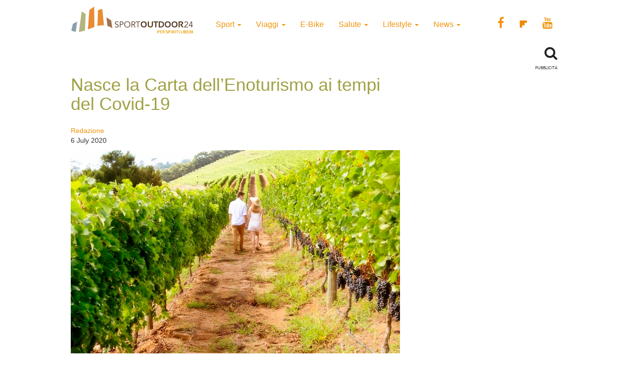

--- FILE ---
content_type: text/html; charset=UTF-8
request_url: https://www.sportoutdoor24.it/salute/nasce-la-carta-dellenoturismo-ai-tempi-del-covid-19/
body_size: 12340
content:
<!doctype html>
<html class="no-js" lang="en-US">
<head>
<meta charset="utf-8">
<meta http-equiv="x-ua-compatible" content="ie=edge">
<meta name="viewport" content="width=device-width, initial-scale=1">
<meta name='robots' content='index, follow, max-image-preview:large, max-snippet:-1, max-video-preview:-1' />
<script>window._gmp = window._gmp || {};window._gmp.pageType = 'default';</script><!-- Google Tag Manager -->
<script>(function(w,d,s,l,i){w[l]=w[l]||[];w[l].push({'gtm.start':
new Date().getTime(),event:'gtm.js'});var f=d.getElementsByTagName(s)[0],
j=d.createElement(s),dl=l!='dataLayer'?'&l='+l:'';j.async=true;j.src=
'https://www.googletagmanager.com/gtm.js?id='+i+dl;f.parentNode.insertBefore(j,f);
})(window,document,'script','dataLayer','GTM-T69XQHW');</script>
<!-- End Google Tag Manager -->
<!-- This site is optimized with the Yoast SEO plugin v18.4.1 - https://yoast.com/wordpress/plugins/seo/ -->
<title>Nasce la Carta dell’Enoturismo ai tempi del Covid-19</title>
<meta name="description" content="Nasce la Carta dell’Enoturismo ai tempi del Covid-19, un modo per avvicinarsi al mondo del vino nel rispetto delle norme e delle distanze" />
<link rel="canonical" href="https://www.sportoutdoor24.it/salute/nasce-la-carta-dellenoturismo-ai-tempi-del-covid-19/" />
<meta property="og:locale" content="en_US" />
<meta property="og:type" content="article" />
<meta property="og:title" content="Nasce la Carta dell’Enoturismo ai tempi del Covid-19" />
<meta property="og:description" content="Nasce la Carta dell’Enoturismo ai tempi del Covid-19, un modo per avvicinarsi al mondo del vino nel rispetto delle norme e delle distanze" />
<meta property="og:url" content="https://www.sportoutdoor24.it/salute/nasce-la-carta-dellenoturismo-ai-tempi-del-covid-19/" />
<meta property="og:site_name" content="SportOutdoor24" />
<meta property="article:publisher" content="https://www.facebook.com/sportoutdoor24" />
<meta property="article:published_time" content="2020-07-06T11:57:28+00:00" />
<meta property="article:modified_time" content="2021-09-27T14:44:23+00:00" />
<meta property="og:image" content="https://www.sportoutdoor24.it/app/uploads/2020/07/nasce-la-carta-dellenoturismo-ai-tempi-del-covid-19.jpg" />
<meta property="og:image:width" content="670" />
<meta property="og:image:height" content="470" />
<meta property="og:image:type" content="image/jpeg" />
<meta name="twitter:card" content="summary_large_image" />
<script type="application/ld+json" class="yoast-schema-graph">{"@context":"https://schema.org","@graph":[{"@type":"Organization","@id":"https://www.sportoutdoor24.it/#organization","name":"SportOutdoor24","url":"https://www.sportoutdoor24.it/","sameAs":["https://www.facebook.com/sportoutdoor24","https://www.instagram.com/sportoutdoor24","https://www.youtube.com/c/Sportoutdoor24It/"],"logo":{"@type":"ImageObject","@id":"https://www.sportoutdoor24.it/#logo","inLanguage":"en-US","url":"https://www.sportoutdoor24.it/app/uploads/2021/01/sportoutdoor24.png","contentUrl":"https://www.sportoutdoor24.it/app/uploads/2021/01/sportoutdoor24.png","width":192,"height":192,"caption":"SportOutdoor24"},"image":{"@id":"https://www.sportoutdoor24.it/#logo"}},{"@type":"WebSite","@id":"https://www.sportoutdoor24.it/#website","url":"https://www.sportoutdoor24.it/","name":"SportOutdoor24","description":"Per spiriti liberi","publisher":{"@id":"https://www.sportoutdoor24.it/#organization"},"potentialAction":[{"@type":"SearchAction","target":{"@type":"EntryPoint","urlTemplate":"https://www.sportoutdoor24.it/?s={search_term_string}"},"query-input":"required name=search_term_string"}],"inLanguage":"en-US"},{"@type":"ImageObject","@id":"https://www.sportoutdoor24.it/salute/nasce-la-carta-dellenoturismo-ai-tempi-del-covid-19/#primaryimage","inLanguage":"en-US","url":"https://www.sportoutdoor24.it/app/uploads/2020/07/nasce-la-carta-dellenoturismo-ai-tempi-del-covid-19.jpg","contentUrl":"https://www.sportoutdoor24.it/app/uploads/2020/07/nasce-la-carta-dellenoturismo-ai-tempi-del-covid-19.jpg","width":670,"height":470,"caption":"nasce-la-carta-dellenoturismo-ai-tempi-del-covid-19"},{"@type":"WebPage","@id":"https://www.sportoutdoor24.it/salute/nasce-la-carta-dellenoturismo-ai-tempi-del-covid-19/#webpage","url":"https://www.sportoutdoor24.it/salute/nasce-la-carta-dellenoturismo-ai-tempi-del-covid-19/","name":"Nasce la Carta dell’Enoturismo ai tempi del Covid-19","isPartOf":{"@id":"https://www.sportoutdoor24.it/#website"},"primaryImageOfPage":{"@id":"https://www.sportoutdoor24.it/salute/nasce-la-carta-dellenoturismo-ai-tempi-del-covid-19/#primaryimage"},"datePublished":"2020-07-06T11:57:28+00:00","dateModified":"2021-09-27T14:44:23+00:00","description":"Nasce la Carta dell’Enoturismo ai tempi del Covid-19, un modo per avvicinarsi al mondo del vino nel rispetto delle norme e delle distanze","breadcrumb":{"@id":"https://www.sportoutdoor24.it/salute/nasce-la-carta-dellenoturismo-ai-tempi-del-covid-19/#breadcrumb"},"inLanguage":"en-US","potentialAction":[{"@type":"ReadAction","target":["https://www.sportoutdoor24.it/salute/nasce-la-carta-dellenoturismo-ai-tempi-del-covid-19/"]}]},{"@type":"BreadcrumbList","@id":"https://www.sportoutdoor24.it/salute/nasce-la-carta-dellenoturismo-ai-tempi-del-covid-19/#breadcrumb","itemListElement":[{"@type":"ListItem","position":1,"name":"Home","item":"https://www.sportoutdoor24.it/"},{"@type":"ListItem","position":2,"name":"Nasce la Carta dell’Enoturismo ai tempi del Covid-19"}]},{"@type":"Article","@id":"https://www.sportoutdoor24.it/salute/nasce-la-carta-dellenoturismo-ai-tempi-del-covid-19/#article","isPartOf":{"@id":"https://www.sportoutdoor24.it/salute/nasce-la-carta-dellenoturismo-ai-tempi-del-covid-19/#webpage"},"author":{"@id":"https://www.sportoutdoor24.it/#/schema/person/e3aba46332f9ab9b3f55eedfaccba68f"},"headline":"Nasce la Carta dell’Enoturismo ai tempi del Covid-19","datePublished":"2020-07-06T11:57:28+00:00","dateModified":"2021-09-27T14:44:23+00:00","mainEntityOfPage":{"@id":"https://www.sportoutdoor24.it/salute/nasce-la-carta-dellenoturismo-ai-tempi-del-covid-19/#webpage"},"wordCount":726,"publisher":{"@id":"https://www.sportoutdoor24.it/#organization"},"image":{"@id":"https://www.sportoutdoor24.it/salute/nasce-la-carta-dellenoturismo-ai-tempi-del-covid-19/#primaryimage"},"thumbnailUrl":"https://www.sportoutdoor24.it/app/uploads/2020/07/nasce-la-carta-dellenoturismo-ai-tempi-del-covid-19.jpg","keywords":["natura","vacanze","vino"],"articleSection":["Salute"],"inLanguage":"en-US"},{"@type":"Person","@id":"https://www.sportoutdoor24.it/#/schema/person/e3aba46332f9ab9b3f55eedfaccba68f","name":"Redazione","image":{"@type":"ImageObject","@id":"https://www.sportoutdoor24.it/#personlogo","inLanguage":"en-US","url":"https://secure.gravatar.com/avatar/840edba7c612cc3629fa8809c5cc1d55?s=96&d=mm&r=g","contentUrl":"https://secure.gravatar.com/avatar/840edba7c612cc3629fa8809c5cc1d55?s=96&d=mm&r=g","caption":"Redazione"},"url":"https://www.sportoutdoor24.it/author/redazione/"}]}</script>
<!-- / Yoast SEO plugin. -->
<link rel="icon" href="https://www.sportoutdoor24.it/app/themes/sportoutdoor24_2021/assets/images/favicon.ico" >
<link rel="shortcut icon" href="https://www.sportoutdoor24.it/app/themes/sportoutdoor24_2021/assets/images/favicon.ico" >
<link rel="apple-touch-icon" href="https://www.sportoutdoor24.it/app/themes/sportoutdoor24_2021/assets/images/apple-icon-sportoutdoor24.png" >
<link rel="apple-touch-icon" sizes="57x57" href="https://www.sportoutdoor24.it/app/themes/sportoutdoor24_2021/assets/images/favicon/apple-icon-57x57.png">
<link rel="apple-touch-icon" sizes="60x60" href="https://www.sportoutdoor24.it/app/themes/sportoutdoor24_2021/assets/images/favicon/apple-icon-60x60.png">
<link rel="apple-touch-icon" sizes="72x72" href="https://www.sportoutdoor24.it/app/themes/sportoutdoor24_2021/assets/images/favicon/apple-icon-72x72.png">
<link rel="apple-touch-icon" sizes="76x76" href="https://www.sportoutdoor24.it/app/themes/sportoutdoor24_2021/assets/images/favicon/apple-icon-76x76.png">
<link rel="apple-touch-icon" sizes="114x114" href="https://www.sportoutdoor24.it/app/themes/sportoutdoor24_2021/assets/images/favicon/apple-icon-114x114.png">
<link rel="apple-touch-icon" sizes="120x120" href="https://www.sportoutdoor24.it/app/themes/sportoutdoor24_2021/assets/images/favicon/apple-icon-120x120.png">
<link rel="apple-touch-icon" sizes="144x144" href="https://www.sportoutdoor24.it/app/themes/sportoutdoor24_2021/assets/images/favicon/apple-icon-144x144.png">
<link rel="apple-touch-icon" sizes="152x152" href="https://www.sportoutdoor24.it/app/themes/sportoutdoor24_2021/assets/images/favicon/apple-icon-152x152.png">
<link rel="apple-touch-icon" sizes="180x180" href="https://www.sportoutdoor24.it/app/themes/sportoutdoor24_2021/assets/images/favicon/apple-icon-180x180.png">
<link rel="icon" type="image/png" sizes="192x192"  href="https://www.sportoutdoor24.it/app/themes/sportoutdoor24_2021/assets/images/favicon/android-icon-192x192.png">
<link rel="icon" type="image/png" sizes="32x32" href="https://www.sportoutdoor24.it/app/themes/sportoutdoor24_2021/assets/images/favicon/favicon-32x32.png">
<link rel="icon" type="image/png" sizes="96x96" href="https://www.sportoutdoor24.it/app/themes/sportoutdoor24_2021/assets/images/favicon/favicon-96x96.png">
<link rel="icon" type="image/png" sizes="16x16" href="https://www.sportoutdoor24.it/app/themes/sportoutdoor24_2021/assets/images/favicon/favicon-16x16.png">
<link rel="manifest" href="https://www.sportoutdoor24.it/app/themes/sportoutdoor24_2021/assets/images/favicon/manifest.json">
<meta name="msapplication-TileColor" content="#ffffff">
<meta name="msapplication-TileImage" content="/ms-icon-144x144.png">
<meta name="theme-color" content="#ffffff">
<!-- <link rel='stylesheet' id='wp-block-library-css'  href='https://www.sportoutdoor24.it/wp/wp-includes/css/dist/block-library/style.css?ver=5.7.2' type='text/css' media='all' /> -->
<!-- <link rel='stylesheet' id='custom-style-css'  href='https://www.sportoutdoor24.it/app/themes/sportoutdoor24_2021/assets/styles/custom.css?ver=5.7.2' type='text/css' media='all' /> -->
<!-- <link rel='stylesheet' id='sage_css-css'  href='https://www.sportoutdoor24.it/app/themes/sportoutdoor24_2021/dist/styles/main.css?ver=20200313' type='text/css' media='all' /> -->
<!-- <link rel='stylesheet' id='colorbox-css'  href='https://www.sportoutdoor24.it/app/plugins/slideshow-gallery/views/default/css/colorbox.css?ver=1.3.19' type='text/css' media='all' /> -->
<link rel="stylesheet" type="text/css" href="//www.sportoutdoor24.it/app/cache/wpfc-minified/jpb68wuc/hghz1.css" media="all"/>
<script type='text/javascript' src='https://www.sportoutdoor24.it/wp/wp-includes/js/jquery/jquery.js?ver=3.5.1' id='jquery-core-js'></script>
<script type='text/javascript' defer src='https://www.sportoutdoor24.it/wp/wp-includes/js/jquery/jquery-migrate.js?ver=3.3.2' id='jquery-migrate-js'></script>
<script type='text/javascript' defer src='https://www.sportoutdoor24.it/app/plugins/slideshow-gallery/views/default/js/gallery.js?ver=1.0' id='slideshow-gallery-js'></script>
<script type='text/javascript' defer src='https://www.sportoutdoor24.it/app/plugins/slideshow-gallery/views/default/js/colorbox.js?ver=1.6.3' id='colorbox-js'></script>
<script type='text/javascript' defer src='https://www.sportoutdoor24.it/app/plugins/slideshow-gallery/views/default/js/jquery-ui.js?ver=5.7.2' id='jquery-ui-effects-js'></script>
<link rel="https://api.w.org/" href="https://www.sportoutdoor24.it/wp-json/" /><link rel="alternate" type="application/json" href="https://www.sportoutdoor24.it/wp-json/wp/v2/posts/59372" /><link rel="EditURI" type="application/rsd+xml" title="RSD" href="https://www.sportoutdoor24.it/wp/xmlrpc.php?rsd" />
<link rel="wlwmanifest" type="application/wlwmanifest+xml" href="https://www.sportoutdoor24.it/wp/wp-includes/wlwmanifest.xml" /> 
<meta name="generator" content="WordPress 5.7.2" />
<link rel='shortlink' href='https://www.sportoutdoor24.it/?p=59372' />
<link rel="alternate" type="application/json+oembed" href="https://www.sportoutdoor24.it/wp-json/oembed/1.0/embed?url=https%3A%2F%2Fwww.sportoutdoor24.it%2Fsalute%2Fnasce-la-carta-dellenoturismo-ai-tempi-del-covid-19%2F" />
<link rel="alternate" type="text/xml+oembed" href="https://www.sportoutdoor24.it/wp-json/oembed/1.0/embed?url=https%3A%2F%2Fwww.sportoutdoor24.it%2Fsalute%2Fnasce-la-carta-dellenoturismo-ai-tempi-del-covid-19%2F&#038;format=xml" />
<link rel="author" href="https://plus.google.com/u/0/+sportoutdoor24it"/>
<script type="text/javascript">
(function($) {
var $document = $(document);
$document.ready(function() {
if (typeof $.fn.colorbox !== 'undefined') {
$.extend($.colorbox.settings, {
current: "Image {current} of {total}",
previous: "Previous",
next: "Next",
close: "Close",
xhrError: "This content failed to load",
imgError: "This image failed to load"
});
}
});
})(jQuery);
</script><link rel="icon" href="https://www.sportoutdoor24.it/app/uploads/2021/03/favicon-32x32.png" sizes="32x32" />
<link rel="icon" href="https://www.sportoutdoor24.it/app/uploads/2021/03/favicon-192x192.png" sizes="192x192" />
<link rel="apple-touch-icon" href="https://www.sportoutdoor24.it/app/uploads/2021/03/favicon-180x180.png" />
<meta name="msapplication-TileImage" content="https://www.sportoutdoor24.it/app/uploads/2021/03/favicon-270x270.png" />
<script async type="text/javascript" src="//clickiocmp.com/t/consent_239383.js"></script>
<script>!function(){var M=document.createElement("div");M.className="azerion_privacy_privacy",M.style.position="fixed",M.style.padding="0",M.style.zIndex="9999",M.style.background="#f7f7f7",M.style.bottom="70px",M.style.left="0",M.style.boxSizing="border-box",M.style.fontFamily="Helvetica Neue,arial,sans-serif",M.style.fontWeight="400",M.style.fontSize="14px",M.style.lineHeight="14px",M.style["border-top-left-radius"]="3px",M.style["border-top-right-radius"]="3px",M.style["border-bottom-right-radius"]="3px",M.style["-webkit-border-top-left-radius"]="3px",M.style["-webkit-border-top-right-radius"]="3px",M.style["-webkit-border-bottom-right-radius"]="3px",M.style["-moz-border-radius-topleft"]="3px",M.style["-moz-border-radius-topright"]="3px",M.style["-moz-border-radius-bottomright"]="3px",M.style["writing-mode"]="tb-rl";var t=document.createElement("a");t.className="azerion_privacy_privacybutton",t.href="javascript:void(0)",t.onclick=function(){return void 0!==window.__lxG__consent__&&null!==window.__lxG__consent__.getState()&&window.__lxG__consent__.showConsent(),!1},t.style.padding="5px",t.style.display="block",t.style.textDecoration="none",t.style.color="#888",t.style.cursor="pointer",t.style.boxSizing="border-box",t.style.backgroundColor="transparent",M.appendChild(t);var w=document.createElement("img");w.className="azerion_privacy_privacyimg",w.src="[data-uri]",w.style.width="14px",w.style.height="14px",w.style.borderStyle="none",w.style.boxSizing="border-box",t.appendChild(w),t.innerHTML+="Privacy";var D=0;window.onscroll=function(){0==D&&(D++,document.body.appendChild(M))}}();</script>
<style>
.gmp-container-ads{
min-height: 280px;
display: flex;
flex-direction: column;
justify-content: center;
align-items: center;
}
@media only screen and (max-width:970px) {
#gmp-topmobile{
min-height: 280px;
display: flex;
flex-direction: column;
justify-content: center;
align-items: center;
}
#gmpSkinMobileSpacer{
height:0;
min-height:0!important;
}
header.header-site{
margin-top:100px;
}
}
@media only screen and (min-width:971px) {
#gmp-masthead {
min-height: 250px;
}
#gmp-topright,
#gmp-middleright{
min-height: 600px;
}
#gmp-insideposttop {
min-height: 280px;
display: flex;
flex-direction: column;
justify-content: center;
align-items: center;
}
}
</style>
<meta name="google-site-verification" content="3RiKFQYT4Acvq1OI-1zYxWp93EapmaiJlBs_7x6nmZ0" />
<script>
var COOKIES_ACCEPTED = false ;
</script>
</head>
<body class="post-template-default single single-post postid-59372 single-format-standard nasce-la-carta-dellenoturismo-ai-tempi-del-covid-19">
<!-- Google Tag Manager (noscript) -->
<noscript><iframe src="https://www.googletagmanager.com/ns.html?id=GTM-T69XQHW"
height="0" width="0" style="display:none;visibility:hidden"></iframe></noscript>
<!-- End Google Tag Manager (noscript) -->	  
<header class="header-site" role="banner">  
<div class="container">
<div class="row">
<a class="brand" title="SportOutdoor24" href="https://www.sportoutdoor24.it/" data-wpel-link="internal">
<img src="https://www.sportoutdoor24.it/app/themes/sportoutdoor24_2021/assets/images/sportoutdoor24-logo.png" alt="Sportoutdoor24 logo" class="brand-img" />
</a>
<div class="navbar-header">
<span class="navbar-label">MENU</span>
<button type="button" class="navbar-toggle collapsed menu-toggle" data-toggle="collapse" data-target=".navbar-collapse"
on="tap:AMP.setState( { navMenuExpanded: ! navMenuExpanded } )"
[class]="'navbar-toggle collapsed menu-toggle' + ( navMenuExpanded ? ' toggled-on' : '' )"
aria-expanded="false"
[aria-expanded]="navMenuExpanded ? 'true' : 'false'"
>
<span class="sr-only">Toggle navigation</span>
<span class="icon-bar"></span>
<span class="icon-bar"></span>
<span class="icon-bar"></span>
</button>
</div>
<nav class="collapse navbar-collapse" role="navigation">
<div class="menu-menu-categorie-container"><ul id="menu-menu-categorie" class="nav navbar-nav"><li id="menu-item-1688" class="menu-item menu-item-type-taxonomy menu-item-object-category menu-item-has-children menu-item-1688 dropdown"><a title="Sport" href="https://www.sportoutdoor24.it/sport/" data-toggle="dropdown" class="dropdown-toggle" aria-haspopup="true" data-wpel-link="internal">Sport <span class="caret hidden-xs"></span></a>
<ul role="menu" class=" dropdown-menu">
<li id="menu-item-1692" class="menu-item menu-item-type-taxonomy menu-item-object-category menu-item-1692"><a title="Running" href="https://www.sportoutdoor24.it/sport/running/" data-wpel-link="internal">Running</a></li>
<li id="menu-item-1691" class="menu-item menu-item-type-taxonomy menu-item-object-category menu-item-has-children menu-item-1691 dropdown"><a title="Bici" href="https://www.sportoutdoor24.it/sport/bici/" data-wpel-link="internal">Bici</a>
<ul role="menu" class=" dropdown-menu">
<li id="menu-item-61497" class="menu-item menu-item-type-taxonomy menu-item-object-category menu-item-61497"><a title="MTB" href="https://www.sportoutdoor24.it/sport/bici/mtb/" data-wpel-link="internal">MTB</a></li>
<li id="menu-item-61498" class="menu-item menu-item-type-taxonomy menu-item-object-category menu-item-61498"><a title="Strada" href="https://www.sportoutdoor24.it/sport/bici/strada/" data-wpel-link="internal">Strada</a></li>
</ul>
</li>
<li id="menu-item-1695" class="menu-item menu-item-type-taxonomy menu-item-object-category menu-item-1695"><a title="Trekking" href="https://www.sportoutdoor24.it/sport/trekking/" data-wpel-link="internal">Trekking</a></li>
<li id="menu-item-1690" class="menu-item menu-item-type-taxonomy menu-item-object-category menu-item-1690"><a title="Fitness" href="https://www.sportoutdoor24.it/sport/fitness/" data-wpel-link="internal">Fitness</a></li>
<li id="menu-item-1693" class="menu-item menu-item-type-taxonomy menu-item-object-category menu-item-1693"><a title="Sport Invernali" href="https://www.sportoutdoor24.it/sport/sport-invernali/" data-wpel-link="internal">Sport Invernali</a></li>
<li id="menu-item-1694" class="menu-item menu-item-type-taxonomy menu-item-object-category menu-item-1694"><a title="Sport acquatici" href="https://www.sportoutdoor24.it/sport/sport-acquatici/" data-wpel-link="internal">Sport acquatici</a></li>
<li id="menu-item-1689" class="menu-item menu-item-type-taxonomy menu-item-object-category menu-item-1689"><a title="Arrampicata" href="https://www.sportoutdoor24.it/sport/arrampicata/" data-wpel-link="internal">Arrampicata</a></li>
<li id="menu-item-61499" class="menu-item menu-item-type-taxonomy menu-item-object-category menu-item-61499"><a title="Nuoto" href="https://www.sportoutdoor24.it/sport/nuoto/" data-wpel-link="internal">Nuoto</a></li>
</ul>
</li>
<li id="menu-item-1706" class="menu-item menu-item-type-taxonomy menu-item-object-category menu-item-has-children menu-item-1706 dropdown"><a title="Viaggi" href="https://www.sportoutdoor24.it/viaggi/" data-toggle="dropdown" class="dropdown-toggle" aria-haspopup="true" data-wpel-link="internal">Viaggi <span class="caret hidden-xs"></span></a>
<ul role="menu" class=" dropdown-menu">
<li id="menu-item-1713" class="menu-item menu-item-type-taxonomy menu-item-object-category menu-item-1713"><a title="Montagna" href="https://www.sportoutdoor24.it/viaggi/montagna/" data-wpel-link="internal">Montagna</a></li>
<li id="menu-item-1712" class="menu-item menu-item-type-taxonomy menu-item-object-category menu-item-1712"><a title="Cicloturismo" href="https://www.sportoutdoor24.it/viaggi/cicloturismo/" data-wpel-link="internal">Cicloturismo</a></li>
<li id="menu-item-1711" class="menu-item menu-item-type-taxonomy menu-item-object-category menu-item-1711"><a title="Cammini" href="https://www.sportoutdoor24.it/viaggi/cammini/" data-wpel-link="internal">Cammini</a></li>
<li id="menu-item-1709" class="menu-item menu-item-type-taxonomy menu-item-object-category menu-item-1709"><a title="Italia" href="https://www.sportoutdoor24.it/viaggi/italia/" data-wpel-link="internal">Italia</a></li>
<li id="menu-item-1708" class="menu-item menu-item-type-taxonomy menu-item-object-category menu-item-1708"><a title="Avventura" href="https://www.sportoutdoor24.it/viaggi/avventura/" data-wpel-link="internal">Avventura</a></li>
<li id="menu-item-1710" class="menu-item menu-item-type-taxonomy menu-item-object-category menu-item-1710"><a title="Bambini" href="https://www.sportoutdoor24.it/viaggi/bambini/" data-wpel-link="internal">Bambini</a></li>
<li id="menu-item-61501" class="menu-item menu-item-type-taxonomy menu-item-object-category menu-item-61501"><a title="Dove Sciare" href="https://www.sportoutdoor24.it/viaggi/dove-sciare/" data-wpel-link="internal">Dove Sciare</a></li>
</ul>
</li>
<li id="menu-item-1718" class="menu-item menu-item-type-taxonomy menu-item-object-category menu-item-1718"><a title="E-Bike" href="https://www.sportoutdoor24.it/lifestyle/e-bike/" data-wpel-link="internal">E-Bike</a></li>
<li id="menu-item-1696" class="menu-item menu-item-type-taxonomy menu-item-object-category current-post-ancestor current-menu-parent current-post-parent menu-item-has-children menu-item-1696 dropdown"><a title="Salute" href="https://www.sportoutdoor24.it/salute/" data-toggle="dropdown" class="dropdown-toggle" aria-haspopup="true" data-wpel-link="internal">Salute <span class="caret hidden-xs"></span></a>
<ul role="menu" class=" dropdown-menu">
<li id="menu-item-1699" class="menu-item menu-item-type-taxonomy menu-item-object-category menu-item-1699"><a title="Alimentazione" href="https://www.sportoutdoor24.it/salute/alimentazione/" data-wpel-link="internal">Alimentazione</a></li>
<li id="menu-item-61496" class="menu-item menu-item-type-taxonomy menu-item-object-category menu-item-61496"><a title="Cure e rimedi" href="https://www.sportoutdoor24.it/salute/cure-rimedi/" data-wpel-link="internal">Cure e rimedi</a></li>
<li id="menu-item-1700" class="menu-item menu-item-type-taxonomy menu-item-object-category menu-item-1700"><a title="Psicologia" href="https://www.sportoutdoor24.it/salute/psicologia/" data-wpel-link="internal">Psicologia</a></li>
</ul>
</li>
<li id="menu-item-1714" class="menu-item menu-item-type-taxonomy menu-item-object-category menu-item-has-children menu-item-1714 dropdown"><a title="Lifestyle" href="https://www.sportoutdoor24.it/lifestyle/" data-toggle="dropdown" class="dropdown-toggle" aria-haspopup="true" data-wpel-link="internal">Lifestyle <span class="caret hidden-xs"></span></a>
<ul role="menu" class=" dropdown-menu">
<li id="menu-item-1716" class="menu-item menu-item-type-taxonomy menu-item-object-category menu-item-1716"><a title="Auto" href="https://www.sportoutdoor24.it/lifestyle/auto/" data-wpel-link="internal">Auto</a></li>
<li id="menu-item-1720" class="menu-item menu-item-type-taxonomy menu-item-object-category menu-item-1720"><a title="Cultura" href="https://www.sportoutdoor24.it/lifestyle/cultura/" data-wpel-link="internal">Cultura</a></li>
<li id="menu-item-1719" class="menu-item menu-item-type-taxonomy menu-item-object-category menu-item-1719"><a title="Tecnologia" href="https://www.sportoutdoor24.it/lifestyle/tecnologia/" data-wpel-link="internal">Tecnologia</a></li>
<li id="menu-item-61495" class="menu-item menu-item-type-taxonomy menu-item-object-category menu-item-61495"><a title="Ambiente" href="https://www.sportoutdoor24.it/lifestyle/ambiente/" data-wpel-link="internal">Ambiente</a></li>
</ul>
</li>
<li id="menu-item-1701" class="menu-item menu-item-type-taxonomy menu-item-object-category menu-item-has-children menu-item-1701 dropdown"><a title="News" href="https://www.sportoutdoor24.it/news/" data-toggle="dropdown" class="dropdown-toggle" aria-haspopup="true" data-wpel-link="internal">News <span class="caret hidden-xs"></span></a>
<ul role="menu" class=" dropdown-menu">
<li id="menu-item-1703" class="menu-item menu-item-type-taxonomy menu-item-object-category menu-item-1703"><a title="Eventi" href="https://www.sportoutdoor24.it/news/eventi/" data-wpel-link="internal">Eventi</a></li>
</ul>
</li>
</ul></div>       
<div class="social_general">
<a href="https://www.facebook.com/sportoutdoor24" target="_blank" data-wpel-link="external" rel="external noopener noreferrer"><i class="fa fa-facebook"></i></a>
<a href="https://flipboard.com/@Sportoutdoor24" target="_blank" data-wpel-link="external" rel="external noopener noreferrer"><img src="/app/themes/sportoutdoor24/assets/images/flipboard-brands.svg" style="display:inline-block; width:24px;vertical-align:middle;filter:invert(100%);background-color:#1177ff;" alt="sfoglia SportOutdoor24 su Flipboard"></a>
<a href="https://www.youtube.com/channel/UCsHX8lkdFLdQz9Mit6J-e5w" target="_blank" data-wpel-link="external" rel="external noopener noreferrer"><i class="fa fa-youtube"></i></a>
</div>
</nav>
</div>
<div class="row">
<div class="col-xs-8"> 
</div>
<div class="col-xs-4">
<div class="WrapSearch"><i class="fa fa-search"></i>                <div id="searchwrapper"  role="search">
<form method="get" id="searchform" action="https://www.sportoutdoor24.it/">
<div class="form-group">
<input type="text" class="searchbox form-control" name="s" value="" id="s" placeholder="Cerca..." />
</div>
</form>
</div>
</div>	    </div>
</div>
<div class="row">
<div class="box_inevidenza">
</div>
</div>
</div>
</header>
<div class="wrap container" role="document">
<div class="content row">
<main id="main" class="main" role="main">
<div class="row ColContent-row">
<div class="col-md-8 ColContentMain">
<div class='code-block code-block-3' style='margin: 8px 0; clear: both;'>
<div id="gmpSkinMobileSpacer"></div></div>
<article class="post-59372 post type-post status-publish format-standard has-post-thumbnail hentry category-salute tag-natura tag-vacanze tag-vino">
<h1>Nasce la Carta dell’Enoturismo ai tempi del Covid-19</h1>
<div class="row">
<div class="col-xs-12 col-sm-6"><p class="byline author vcard">
<a href="https://www.sportoutdoor24.it/author/redazione/" rel="author" class="fn" data-wpel-link="internal">
Redazione	</a><br>
<time class="updated" datetime="2020-07-06T13:57:28+02:00"> 6 July 2020</time>
</p>
</div>
<div class="col-xs-12 col-sm-6 text-center">
<div class="addthis_inline_share_toolbox"></div><amp-addthis width="320" height="92" layout="responsive" data-pub-id="ra-6131f0c3fab12709" data-widget-id="ll7m" data-widget-type="floating"></amp-addthis></div>
</div>
<header class="header-single-post">
<img width="670" height="470" src="https://www.sportoutdoor24.it/app/uploads/2020/07/nasce-la-carta-dellenoturismo-ai-tempi-del-covid-19-670x470.jpg" class="img-responsive wp-post-image" alt="nasce-la-carta-dellenoturismo-ai-tempi-del-covid-19" loading="lazy" srcset="https://www.sportoutdoor24.it/app/uploads/2020/07/nasce-la-carta-dellenoturismo-ai-tempi-del-covid-19.jpg 670w, https://www.sportoutdoor24.it/app/uploads/2020/07/nasce-la-carta-dellenoturismo-ai-tempi-del-covid-19-331x232.jpg 331w" sizes="(max-width: 670px) 100vw, 670px" /></header>
<div class="entry-content">
<div class='code-block code-block-1' style='margin: 8px auto; text-align: center; display: block; clear: both;'>
<div id='gmp-intext_vip' class='gmp'></div></div>
<p class="western">Il Movimento Turismo del Vino e Unione Italiana Vini lanciano <strong>la Carta dell’Enoturismo ai tempi del Covid-19.</strong> Il nuovo servizio per le imprese enoturistiche a tutela delle aziende del <a href="https://www.sportoutdoor24.it/tag/vino/" data-wpel-link="internal">vino</a>, dei lavoratori e degli enoturisti prevede un documento in 38 punti che raccoglie tutte le raccomandazioni utili per gestire l&#8217;accoglienza in cantina e un servizio personalizzato dedicato alle imprese per operare in tranquillità.</p><div class='code-block code-block-4' style='margin: 8px auto; text-align: center; display: block; clear: both;'>
<div id='gmp-topmobile' class='gmp'></div></div>
<div class='code-block code-block-2' style='margin: 8px auto; text-align: center; display: block; clear: both;'>
<div id='gmp-insideposttop' class='gmp'></div></div>
<h2>Nasce la Carta dell’Enoturismo ai tempi del Covid-19</h2>
<p class="western">Gli enoturisti all&#8217;epoca del Covid-19 sono italiani e vogliono sentirsi al sicuro. Dall&#8217;ultimo sondaggio di Enit, Agenzia Nazionale del Turismo, emerge che <strong>9 italiani su 10 hanno intenzione di trascorrere le proprie vacanze nel Belpaese.</strong> E mentre molte aziende stentano a riprendere le attività, emerge la necessità di ripartire, proteggendo collaboratori e turisti, e di fare chiarezza nella giungla di norme e linee guida per la sicurezza trasmesse a livello internazionale, nazionale e locale, tenendo conto della specificità del settore.</p>
<p>Nasce in questo contesto di difficoltà la Carta dell’Enoturismo ai tempi del Covid-19, ideata e scritta a quattro mani da Unione Italiana Vini e Movimento Turismo del Vino, un progetto organico di supporto alle aziende e tutela per imprenditori, lavoratori e enoturisti. La Carta prevede <strong>un documento in 38 punti</strong> che raccoglie tutte le raccomandazioni utili per gestire l&#8217;accoglienza enoturistica e un servizio personalizzato dedicato alle imprese per operare in tranquillità.</p>
<p>&nbsp;</p>
<h3>Che cos’è la Carta dell’Enoturismo ai tempi del Covid-19</h3>
<p>La Carta dell’Enoturismo ai tempi del Covid-19 <strong>integra in modo coerente le norme nazionali e i protocolli e linee guida di carattere generale</strong> di emanazione pubblica con il protocollo internazionale “Tranquillamente Enoturismo: Linee Guida e Buone Pratiche per un Enoturismo Covid-Free” sviluppato dalla prof.ssa Roberta Garibaldi insieme al Movimento Turismo del Vino attraverso un confronto con esperti e rappresentanti delle principali organizzazioni e istituzioni dell’enoturismo internazionale.</p>
<p>Ma la Carta <strong>va oltre il mero elenco di raccomandazioni</strong> perché intende essere &#8220;un supporto concreto per tutte le aziende che operano nel settore dell’Enoturismo delle diverse regioni e, più in generale, che svolgono attività connesse all’ospitalità nel settore vitivinicolo – come evidenzia Sebastiano de Corato, consigliere UIV e vice presidente MTV Italia – Si tratta, infatti, di <strong>un documento di carattere operativo</strong> pensato per fornire risposte concrete alle domande di imprenditori e direzioni aziendali durante questa delicata fase di riapertura e nei mesi a seguire&#8221;.</p>
<p>&nbsp;</p>
<h3 class="western">I punti della Carta</h3>
<p class="western">La <a href="https://focuswine.unioneitalianavini.it/movimento-turismo-del-vino-e-unione-italiana-vini-lanciano-la-carta-dellenoturismo-ai-tempi-del-covid-19/" target="_blank" rel="noopener external noreferrer" data-wpel-link="external">Carta dell’Enoturismo ai tempi del Covid-19</a> interviene in tutti gli ambiti di operatività dell’enoturismo sviluppando 38 punti di intervento: da quelli più generali, cosiddetti di supporto, perché applicabili da tutti (come la pulizia e i DPI), ai “principali o primari” che caratterizzano il settore (come le visite guidate o degustazioni, ma anche lavaggio delle stoviglie o biancheria per la tavola) agli ambiti “secondari o complementari” che possono cioè essere presenti in una struttura ma non sono caratteristici del settore (come noleggio biciclette o gestione di una piscina).</p>
<p class="western">Attraverso la Carta l&#8217;imprenditore potrà identificare i servizi che offre, i processi che lo interessano e, estraendo le indicazioni relative dalla Carta, costruire un protocollo personalizzato.</p>
<h3 class="western">I servizi</h3>
<p class="western">Sono tre i servizi di supporto previsti dalla Carta per personalizzare il protocollo e verificarne la corretta applicazione. &#8220;Abbiamo previsto servizi diversificati in base alle esigenze delle varie imprese – spiega Valentina Ellero, responsabile Consulenza organizzativa e Formazione per le aziende vitivinicole UIV, nel team autore della Carta – il servizio base è operato da remoto: l&#8217;azienda indica le sue specifiche (la regione di appartenenza, i servizi principali e gli eventuali servizi accessori) e,<strong> in tempi rapidissimi</strong>, UIV genera e le invia il documento dedicato, integrato di tutti i moduli eventuali da compilare secondo la regione specifica per non incorrere in sanzioni in caso di controllo.</p>
<p class="western">Un servizio successivo, invece prevede l’intervento sul campo del team degli specialisti di UIV per la<strong> verifica in loco della corretta applicazione del protocollo</strong> dopo il completamento dell’attività da remoto per la compilazione del documento.</p>
<p class="western">Infine, il servizio “chiavi in mano” di analisi personalizzata: uno staff di esperti UIV, si reca in azienda per individuare le necessità effettive, elaborare la documentazione necessaria e <strong>condividerne</strong> <strong>l’applicazione</strong> con tempi di intervento molto ridotti&#8221;.</p>
<p class="western">La Carta dell’Enoturismo ai tempi del Covid-19 sarà <strong>scaricabile gratuitamente dalla pagina del sito UIV</strong> (www.unioneitalianavini.it), con un tariffario dei servizi che tiene conto del momento economico cruciale.</p>
<div class='code-block code-block-5' style='margin: 8px 0; clear: both;'>
<div id='gmp-native' class='gmp'></div></div>
<!-- CONTENT END 1 -->
<div class="reserved"><p>©RIPRODUZIONE RISERVATA</p></div>
<div class="text-left"><small>Pubblicità</small></div>
<div class="BoxAdv">
</div>
<div class="related-post-list">
<h3 class="text-uppercase mb-3">Potrebbe interessarti anche...</h3><div class="row justify-content-center related-post">
<div class="col-xs-6 col-sm-4 mb-1 p-1 d-flex align-items-stretch">
<div>
<div><a href="https://www.sportoutdoor24.it/salute/5-frutti-che-tengono-lontani-raffreddore-e-influenza/" data-wpel-link="internal"><img width="300" height="210" src="https://www.sportoutdoor24.it/app/uploads/2015/11/Frutta-anti-influenza-300x210.jpg" class="card-img-top lazy wp-post-image" alt="Frutta anti-influenza" loading="lazy" srcset="https://www.sportoutdoor24.it/app/uploads/2015/11/Frutta-anti-influenza-300x210.jpg 300w, https://www.sportoutdoor24.it/app/uploads/2015/11/Frutta-anti-influenza.jpg 670w, https://www.sportoutdoor24.it/app/uploads/2015/11/Frutta-anti-influenza-331x232.jpg 331w" sizes="(max-width: 300px) 100vw, 300px" /></a></div>
<div><a href="https://www.sportoutdoor24.it/salute/5-frutti-che-tengono-lontani-raffreddore-e-influenza/" style="font-size:16px; line-height:1.1; font-weight:500; display:inline-block" data-wpel-link="internal">Frutti anti-influenza: i 5 migliori per rafforzare le difese</a>
<br><small>13 November 2025</small></div>
</div>
</div>
<div class="col-xs-6 col-sm-4 mb-1 p-1 d-flex align-items-stretch">
<div>
<div><a href="https://www.sportoutdoor24.it/salute/due-diversi-modi-per-calcolare-il-peso-forma/" data-wpel-link="internal"><img width="300" height="210" src="https://www.sportoutdoor24.it/app/uploads/2015/11/Calcolare-il-peso-forma-300x210.jpg" class="card-img-top lazy wp-post-image" alt="Calcolare il peso forma" loading="lazy" srcset="https://www.sportoutdoor24.it/app/uploads/2015/11/Calcolare-il-peso-forma-300x210.jpg 300w, https://www.sportoutdoor24.it/app/uploads/2015/11/Calcolare-il-peso-forma.jpg 670w, https://www.sportoutdoor24.it/app/uploads/2015/11/Calcolare-il-peso-forma-331x232.jpg 331w" sizes="(max-width: 300px) 100vw, 300px" /></a></div>
<div><a href="https://www.sportoutdoor24.it/salute/due-diversi-modi-per-calcolare-il-peso-forma/" style="font-size:16px; line-height:1.1; font-weight:500; display:inline-block" data-wpel-link="internal">Il trucco per capire se sei in peso forma (e non ha a che fare col peso)</a>
<br><small>29 October 2025</small></div>
</div>
</div>
<div class="col-xs-6 col-sm-4 mb-1 p-1 d-flex align-items-stretch">
<div>
<div><a href="https://www.sportoutdoor24.it/salute/motivazione-e-sport-perche-e-cosi-importante-avere-un-obiettivo/" data-wpel-link="internal"><img width="300" height="210" src="https://www.sportoutdoor24.it/app/uploads/2021/02/motivazione-e-sport-perche-e-cosi-importante-avere-un-obiettivo-300x210.jpg" class="card-img-top lazy wp-post-image" alt="motivazione-e-sport-perche-e-cosi-importante-avere-un-obiettivo" loading="lazy" srcset="https://www.sportoutdoor24.it/app/uploads/2021/02/motivazione-e-sport-perche-e-cosi-importante-avere-un-obiettivo-300x210.jpg 300w, https://www.sportoutdoor24.it/app/uploads/2021/02/motivazione-e-sport-perche-e-cosi-importante-avere-un-obiettivo-670x470.jpg 670w, https://www.sportoutdoor24.it/app/uploads/2021/02/motivazione-e-sport-perche-e-cosi-importante-avere-un-obiettivo-331x232.jpg 331w, https://www.sportoutdoor24.it/app/uploads/2021/02/motivazione-e-sport-perche-e-cosi-importante-avere-un-obiettivo.jpg 2000w" sizes="(max-width: 300px) 100vw, 300px" /></a></div>
<div><a href="https://www.sportoutdoor24.it/salute/motivazione-e-sport-perche-e-cosi-importante-avere-un-obiettivo/" style="font-size:16px; line-height:1.1; font-weight:500; display:inline-block" data-wpel-link="internal">Come trovare la motivazione quando fai sport, perché è così importante</a>
<br><small>4 September 2025</small></div>
</div>
</div>
<div class="col-xs-6 col-sm-4 mb-1 p-1 d-flex align-items-stretch">
<div>
<div><a href="https://www.sportoutdoor24.it/salute/ipertensione-colesterolo-e-diabete-per-ridurli-meglio-correre-o-camminare/" data-wpel-link="internal"><img width="300" height="196" src="https://www.sportoutdoor24.it/app/uploads/2022/06/ADRENALINE-GTS-21-13-300x196.jpg" class="card-img-top lazy wp-post-image" alt="rimettersi in forma con la corsa" loading="lazy" srcset="https://www.sportoutdoor24.it/app/uploads/2022/06/ADRENALINE-GTS-21-13-300x196.jpg 300w, https://www.sportoutdoor24.it/app/uploads/2022/06/ADRENALINE-GTS-21-13-1024x668.jpg 1024w, https://www.sportoutdoor24.it/app/uploads/2022/06/ADRENALINE-GTS-21-13-768x501.jpg 768w, https://www.sportoutdoor24.it/app/uploads/2022/06/ADRENALINE-GTS-21-13.jpg 1500w" sizes="(max-width: 300px) 100vw, 300px" /></a></div>
<div><a href="https://www.sportoutdoor24.it/salute/ipertensione-colesterolo-e-diabete-per-ridurli-meglio-correre-o-camminare/" style="font-size:16px; line-height:1.1; font-weight:500; display:inline-block" data-wpel-link="internal">Meglio correre o camminare per ridurre l&#8217;ipertensione?</a>
<br><small>2 September 2025</small></div>
</div>
</div>
</div>    
</div>
</div>
<footer>
<div class="tag_list">
<div class="tag_list-content"><a href="https://www.sportoutdoor24.it/tag/natura/" rel="tag" data-wpel-link="internal">natura</a><a href="https://www.sportoutdoor24.it/tag/vacanze/" rel="tag" data-wpel-link="internal">vacanze</a><a href="https://www.sportoutdoor24.it/tag/vino/" rel="tag" data-wpel-link="internal">vino</a></div></div>
</footer>
</article>
</div>
<div class="col-md-4 sidebar ColContentSidebar">
<aside class="grid-box" role="complementary">
<div class="wrapper-grid-box-item position-sticky">
<div class="tag-adv">Pubblicità</div>
<div class="BoxAdv">
<div id='gmp-topright' class='gmp'></div>    </div>
<div class="BoxAdv">
</div>
</div>
</aside>
</div>
</div>
<div class="row">
<div class="col-sm-12 text-center">
</div>
</div>
</main><!-- /.main -->
</div><!-- /.content -->
</div><!-- /.wrap -->
<script type="text/javascript" src="//s7.addthis.com/js/300/addthis_widget.js#pubid=ra-6131f0c3fab12709"></script><script async custom-element="amp-addthis" src="https://cdn.ampproject.org/v0/amp-addthis-0.1.js"></script><footer class="content-info text-center" role="contentinfo">
<div class="">
<a class="brand" title="SportOutdoor24" href="https://www.sportoutdoor24.it/" data-wpel-link="internal">
<img src="https://www.sportoutdoor24.it/app/themes/sportoutdoor24_2021/assets/images/sportoutdoor24-logo.png" alt="sportoutdoor24 logo" class="brand-img" />
</a>
<div class="menu-footer-menu-container"><ul id="menu-footer-menu" class="menu"><li id="menu-item-31539" class="menu-item menu-item-type-post_type menu-item-object-page menu-item-31539"><a href="https://www.sportoutdoor24.it/chi-siamo/" data-wpel-link="internal">Chi Siamo</a></li>
<li id="menu-item-31538" class="menu-item menu-item-type-post_type menu-item-object-page menu-item-31538"><a href="https://www.sportoutdoor24.it/contatti/" data-wpel-link="internal">Contatti</a></li>
</ul></div>		<a href="javascript:Didomi.preferences.show()" data-wpel-link="internal">Impostazione cookie</a>
<div class="InfoFooter">
<div class="InfoFooterInner">
<section class="widget mc4wp_form_widget-2 widget_mc4wp_form_widget"><h3>Iscriviti alla nostra newsletter</h3><script>(function() {
window.mc4wp = window.mc4wp || {
listeners: [],
forms: {
on: function(evt, cb) {
window.mc4wp.listeners.push(
{
event   : evt,
callback: cb
}
);
}
}
}
})();
</script><!-- Mailchimp for WordPress v4.10.8 - https://wordpress.org/plugins/mailchimp-for-wp/ --><form id="mc4wp-form-1" class="mc4wp-form mc4wp-form-56923" method="post" data-id="56923" data-name="Iscriviti alla nostra newsletter" ><div class="mc4wp-form-fields"><label>Indirizzo mail: <br>
<input type="email" name="EMAIL" placeholder="Scrivi qui" required />
</label>
<p><p>
<label>
<input name="AGREE_TO_TERMS" type="checkbox" value="1" required=""> <a href="https://www.sportoutdoor24.it/privacy/" target="_blank" data-wpel-link="internal">Accetto l'informativa privacy relativa al trattamento dei dati</a>
</label>
</p>
<input type="submit" value="Iscriviti" />
</p></div><label style="display: none !important;">Leave this field empty if you're human: <input type="text" name="_mc4wp_honeypot" value="" tabindex="-1" autocomplete="off" /></label><input type="hidden" name="_mc4wp_timestamp" value="1769166340" /><input type="hidden" name="_mc4wp_form_id" value="56923" /><input type="hidden" name="_mc4wp_form_element_id" value="mc4wp-form-1" /><div class="mc4wp-response"></div></form><!-- / Mailchimp for WordPress Plugin --></section><section class="widget text-2 widget_text">			<div class="textwidget"><ul class="InfoFooterContent">       
<li>Un progetto di <a style="color:white;" href="https://appuntoweb.com/" data-wpel-link="external" rel="external noopener noreferrer"><strong>Appunto s.a.s.</strong></a> - P.IVA 06053740962  - REA MB-1854968 Sede legale: Via Caduti per la Patria 47, 20855 Lesmo (MB)<br><br> Copyright © Sportoutdoor24.it<br><br><a href="/privacy/" class="LinkContentFooter" data-wpel-link="internal">Privacy Policy</a>&nbsp;&nbsp;&nbsp;|&nbsp;&nbsp;&nbsp;<a class="LinkContentFooter" href="/cookie/" data-wpel-link="internal"> Cookie Policy</a>&nbsp;&nbsp;&nbsp;|&nbsp;&nbsp;&nbsp;<a href="javascript:Didomi.preferences.show()" data-wpel-link="internal">Impostazione cookie</a>&nbsp;&nbsp;&nbsp;|&nbsp;&nbsp;&nbsp;<a class="LinkContentFooter" href="/legal/" data-wpel-link="internal"> Note legali</a> </li>
<ul></div>
</section>			  	
</div>
</div>
</div>
</footer>
<script>(function() {function maybePrefixUrlField () {
const value = this.value.trim()
if (value !== '' && value.indexOf('http') !== 0) {
this.value = 'http://' + value
}
}
const urlFields = document.querySelectorAll('.mc4wp-form input[type="url"]')
for (let j = 0; j < urlFields.length; j++) {
urlFields[j].addEventListener('blur', maybePrefixUrlField)
}
})();</script><script type='text/javascript' defer src='https://www.sportoutdoor24.it/app/themes/sportoutdoor24_2021/dist/scripts/modernizr.js' id='modernizr-js'></script>
<script type='text/javascript' defer src='https://www.sportoutdoor24.it/app/themes/sportoutdoor24_2021/dist/scripts/main.js' id='sage_js-js'></script>
<script type='text/javascript' defer src='https://www.sportoutdoor24.it/wp/wp-includes/js/wp-embed.js?ver=5.7.2' id='wp-embed-js'></script>
<script type='text/javascript' defer defer src='https://www.sportoutdoor24.it/app/plugins/mailchimp-for-wp/assets/js/forms.js?ver=4.10.8' id='mc4wp-forms-api-js'></script>
<script src='https://s.adplay.it/sportoutdoor24/adplay.js' async type='text/javascript'></script>
</body>
</html><!-- WP Fastest Cache file was created in 0.135 seconds, on 23 January 2026 @ 12:05 -->